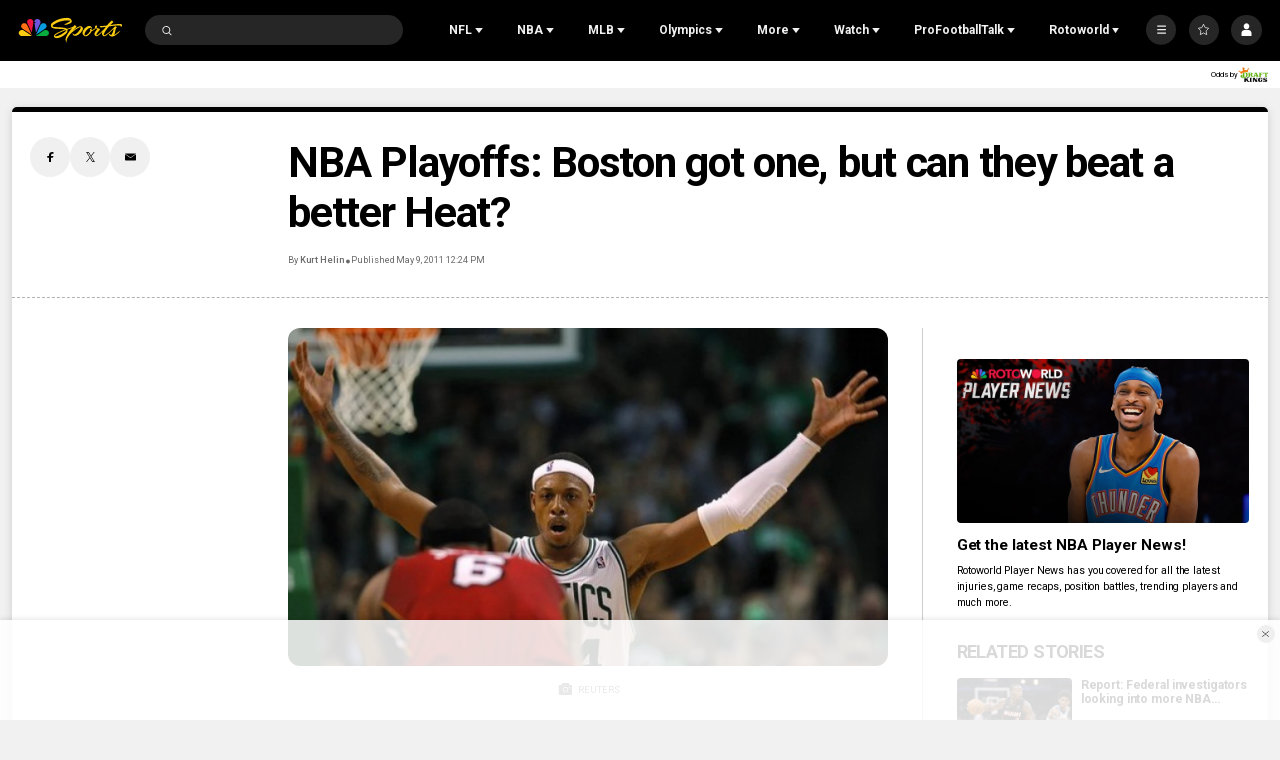

--- FILE ---
content_type: text/plain; charset=utf-8
request_url: https://widgets.media.sportradar.com/NBCUniversal/licensing
body_size: 10804
content:
U2FsdGVkX19Jw4e8QllyQWftp1zc/YDLL2eY6AGiSgu/XRHq6a1JWGV65fXoiz8+pxPV/ePoXHbRGW+AZF5oKOLMoyifSj1zYpwG61hFcxeHnZmQMy+gBrftgwXTXPVvQk4YhFnyLAwmVmk2koye2VIiliz29zi6bELjTNHOwsyxENdY5cxcaWeARD/Y4vo5clLargzfH6ysG+uetiHZE2/tM1LHix5aovCt6IjmXrExcMzNnIVJESJ4qoygwHe+QxAfMSdtUkBy8Hcy8pe8LczIECShdnWcRgLFA9tOhR/cLrPynnPB5sfsk2YzsnTZoP9o1KDf4g+wLPA2IFpZZbbmZC1lLBfL3kG6alpZCUmxADyGv6+AaXixrSj1inIP6z7hsZm4mYxs0qogkF65C6aQYGOcV0IcV7ea5T+Y7e/b198TKD3YAoi+TU++gFVvuRZpOYCOp+gqOkoMTAeaBi26OcZ+3UoUx8wxfEDnc4udZzGb+qA6LKYPYzq/uebkz3O40A3mNijsnlR+N8SDJ4TFYGZ/XlYGx7DGoW1r9qWQhEq0BYJZPIgSAjQouOSjyNbL9co8phG9tGWCfHuYw0nXgysFnL85RKVXinvNw2o6RD4E8T1gmJ3/gbUd0b6ECl9OvLY/nBvIB45ghuaQCEyoEyht3Tl+By2dzhavSjCVZKjFNWOFwqLidhVG0jX+lpL/Bvj2MHN+3hykUMhmFJEdaDDfRzgDcgzXP8a++mqXJHJsDYMx+gdzQLgVsfsp6rG9KnQQ8nDPqeANTcdNh4V8JiOebE6Q7/06VQLCTmpIBUkrrV5UlXsdN2pRxZ4wIhpoxXDbwwwb1pAVHHijZ1Q5Yxc7eVjQ3vsyn+QXScfMSHyR0f/CTHaxND6Zm9FdRaKB5PCFwkTcX+EevltDlY4p3H1ZNKrwUUgcVAnQ2LANR+6ED5iLs94ZH/vJoNzq8HaGrYBmEBUX05aVmn4JhSBKZwq38iuk9mpvsvrb2C2NjrLWe789EAmABCwrD5VLzf9/OcRg4YZMX9KVCgEaep6nogNcLo+bKijSbhVvYSJ/N7+kY89tZLKTOrjJYHarhDAng6BLkLDXOctyAHSLErX5ZXmXb7srZVyCEsnbC68yGymsSFiczh2o1f3/j7aX1eDRRXenX6h7YUvFfymwe8C/FNmVhon1vhzmeMdDNQxIxclUGGsLwK51ZJEwqSNN98GliRukSTCMetZteNcUmISEGfqF8jayIhDHGrGp4b1gpiP64Z4KjDclY8Ur/WB65BvGq8RqNoUGkcV7SGzXwI3DAS3uBtsNANScUZ098ZexzMIZgV+3Zsn1opDRrU359El3LhMW6kl1qVfz5CgtG3jN9nHUf6dZfnFwSTQBNJwZ5CIe/sAX5/il5CcMWwGWUclol1XOfilfdPDqzO97bUFLq2X/Amb2P586EyUTD+gYBmWqwGkUkAeQq/m9DVybWSqXth9GA1kX8YG7ygMMMX8cI1c4LFB1zQb6GA0FcJBJKixAx5/bwbdmDIV7NLAcFZ4LyUPPn/jBnvBe61EHghgI7H+0fVkNBvaDrvU9sh41tF37U17aNweZfGr2pMlfgqaW+yZweXqcFL7SwtoN/XxaB8AkS9veD5P3E6Spz2+R5whHkyP4wiltYAOXHOLnfcB0YWTD3oZR3NqTDq73sKrzWZw4iS3qDCw/9g6p4+f2G6SdvyoQysYmnZ3Uo/dqnhc49wi+qaQI4Fkcqps9Tc8mzp/JuTqq3nHjERPbOqhcnu8gTdqv2bGEwl+JNsRhZV05bK7KYl7pWbRt++27i1Z/mAc6jWo4uscyw3o5F/[base64]/rcKzF6f3XeBt2RrjBjFnw7tDJguL8oXmB6rjy7AKtki8wuafsCXZv5q/EDnq1zUkW+JjRCMgaKMesAkOTtbA/50hzk4eepqoahj5IiRUoaDU4UXy0a2mvNcsE6KLWAjfq8MR1CsdpDqd/8SqtPMsjL2n/9bLQamvTQ9fMqyo2qRI3YLT+brLc0xWBWe2Apek4g6dsgzOmYW2OY/QUQ0SR2iJMmoyKAvC5QR/GNDOoUZF8L/krwkkbo2eQAm3PNnR3Vy5bK+m7aCkLTesH8J4YN4oq6X9GTJOl34DQWToMFhbmD7AsXWTo7vfgk2sN9azoM2fjwdLnDL5oYsKfH4VvvzVXYBVRtKbdm39Amuwv819ea5C0cSNh3oj7AZ++Q26g0XvmqxvNbDV4rHfja4/0U+BImskuKYOnAHKNwNQmYX5D2BJHLe399TGvYr9p6CZxAt+Dd9ww2nCTjVKdFfCjEo3s9lOg7PouR1qSTl8ipHPJJl4UKdW1akun4kpGv7frCHH7/ie23H7sun2qsVgIlxQ4o+wQR71RO9nr6yrZxF9oTKM7G8QnBPHdscAA09OMA8dGVLGR0SBy4WzpuC1jDZYT6njwy0hkjRMD4fbhqypo69/GdXH48cE7F331fI2ZXiVyTtJ0/p633H6IfZQ7XNevuC+yXqIucSc7+0sy8qoU1NZViJADR7TTE3ksQcZmRALysLlzU/Z6I7WrpaClieTMQ5iCDmMNOBBnIqBUvRft2dMiFFH0Inx6L4/IPgp1kpg8NZ2mcQwq1ovaCpr4/Aw7SkWLWPlxoR90LzHeLoklsy/jpymOdK4XNajHyiwkc0oA3wORyT4FIui85TT5IsTf0nlarmwwUuuoc1smqllRNXQndBoBNzraHRGuo0K/RmEibf1W/iIHZvXk5CNfXHTvQkA4nPn1AjVEWGiGEvAOaEc4TTSNcbb30v4oHWeREngQv96YNNrnd1eeMr6U6ezASLpKp3UAAs0wo4uJynTAaKmvOWGaoMYh5h59Qmt1Z1LKWZsL71oTpiFQvzs7NGxREzMtxk1hloOeZvTrT+1TfUtHDe1/tW7Q/8KachcsXfOGvS5uoRBgAaDofsO2GJv4VXvHL71lyuNbV+E2ne+NNhpYoCPLcIB/fgW+GVCsPcJtndhVpsc6gK7yE2EFiX57un+fEdm4xi3ogeZKLw1tAGeqJcSHdjn2MkRPmkVHYJls7Brssjf2y9vG9+GMTYjQ/aDiqLwqrFbjwq7rT/PCYe3ybMnyp9BXN7X9XcehxSBj+dLP3DqgmwbAbgnVFPbSkAhZ2CPT+j+dUg9U277+MbDcf6/fJHN9xrUiAFopwWglnj38Pi6X85umeVDGEtySn8ZsM9PN09rzsP1G0Age05ZH6nYtMLcNdUsZfDiTRNJXzqd+yvrCW3hk95RceeU2o3CyauFSYiC1i0KdIm0nLhSDgRrA8uBvVllFmaz4ySfIUAhybjeWjaV8/[base64]/l9lZkno9VYUWb5Z8qm2DooofDQzscxTLVBl6XO9ZlgSKg+VYuLzvHkN9LZsKbk7/tA1oIgDfJGH3FG4/GRGE4z91D0aIY6rJaIQwGGZSnOCPeutd8bDH5hKGgxrGH7A1sXkrw9kq/OlN/7NvbuVLY6LFFmapUYo6t9CA0GJhel/DpGfNCbUWwIFsVUMAgd5sR3D+ygo3oAcyzoMIpuhvOKi20DU76aniKTbbYGqIL2dvrD+TfKYDayWgmcj71roZgEUwY/v2kTqyA84AtB4tIsYVGXL8jRnCrND0YBDp/9mT7/wtnsDb8veUmJUgLvq582uujWt5y6fa7eTnN1kyc4UfZKqsn1iskp/KJIl7+dPhaiLaTtu8LmIIG6e+2VulHb/4VAaOdUM49dSDjioQi2MYagx+Qhy3IhQOIZcle1W1GtqcyuJuYgzMp27HdRVl3f+BjiqVBKPCPAJ34W8k3KRvEem0Nrt0qgjSn8sld4uYKTF2gZvRhOkonFYaBhhm4L1CxaHuJAgNfqSY+0drh0+L6F7ipXhkVn3VtGBomCyQpf4ZrP/pxh+qbv1Jjpx/3eEr81W0CYiAo9lr1T7MCcOfeeIO2uwO4aHW5PTDnXp42dAUzZhtNrAngclJe7KfQC4CV2VFKW0hLytp9sDaBBI7Ny/B74lYw4kUkkFYGOB8bVII1U6SJHbGXmJokn9tWIWn2a0XECcZoeBbzeGGKlJ1ieu0dl0A4UiGh2U6YafyqLfnA4UCl1/5++Gzo80Wn12dJyzZKOoyaUe1sQlPfettHvkI4ajFT1Gf5r9ysk0frc2xVlciKUHEHK0EJVxvNqimj+vOLE3Rb0RCxzDNiHt2hHEv5zTSd8KnegvhXQ5GjZlchmhuHZJbpMyyEYLwH0v9bt8XqJftmSZUmVCFIX4kFzHpUA2rsJ3fD2/+/IGNel++CBcvvhDHqAmoxrDUTNguRUZUi0tfRQ/[base64]/y521q2ogM3rmUd3amamST9ovbp3fsITftkh3moD5KXveZ5dcBMKoICt55E8nbNqrRZZVT2Dw3JfLPxj0TrSl+S43EKP27VJTD5DwOP7CDc5ht9J/LVTDBrFtqSZtli70t0o8AGsfA5QQq9q0L6aynJo+izq3+FXe+8Su4jhPjarzQSdo4/QA+wat/Tmogsh+vPNTxV2cIEIZX0gMW5ARZAWsoPJ84/+XoMjT/nMNTnxhcE/RjlB9B32WTj0COIoeaPBXHRy5NeqeF5KgNdB0Z7qrMUs/6IAj4vBoj2p2DiBc9u9d9dhOm/hSNmFh2LPQgAXjK4OxonSYX66fJ2fvgIqInLWUeIkZM9l/oOzw+cAgqa1Eh5cOEy9FrX0PKtCVAx5/sFnBSVShbRPWGS+1wzGKHJaOw8J4ArWgYjpeslBsnFtoQnbQ1Srxx6Y8K6LEjbvtvb6gBUk4MUQeWJ9w7v+LQ3Fjrb4rFim9rkmqZA+XurLgTXyJeK8ihfAjsxSsYfULEQL5aO1ME58X0Sm+8OgeVUnX7gAbL5MKHEDr/JX/Wev092XDAJETwSKa9zprMuCpCt0PBaVVrn4zt4oB7BkBqRqbnaeeeGDwhheitYts6OBOZUIJXORw1XLIvrTy2tHO/l3jv6sSAv9Dt+XlU64IEZTJ1y1Fo1hz5dGvHBvHnHkBe0Eyn7vOksrp0GEZ4m2jBCylThznrhBFUQ4bwVKSK2bo9NI9ECFNwcw6osW/N91y4xEEyG6yRSsWdGGjzzlozmOH02EKu+4mPDjT8q1YbisT0VZr/c53rWjY3xTYiB6gHX0fxz9vRBzF17E3U5taNUdF+QyTd/9jGhS6Kz6PbfORInx1M6XBCimpFRJM0dTfzfDDqHMkLRoIJj8j1vd4gF5Cv+LeWmaGpNtM1/bAnwCI1BKqIyifWEXWqeexnKR9YKX4u06Q7g8NNUfcGXn1ycogjEcXtoIJkVlBkX06hjy7pYtU3APC26hxSKX1IOftEqLcbe/pF/[base64]/mawJ/Fa0QZK+6/[base64]/TX51bbBxA8pVgAKULAlVB5l9Puj/jxw2/diw8yW1AOn8vUYMc9LL1hVflrGiOpNHVC47kMxYkhl2TYd+hDF8g/sUySUTLYVn3JEmteye1p5ZkZZuorc9hMuDLT0ppNZH660BMk0yJK1ja/OuLh/ONnS5PsVeBc/C6xtE3ZikgC6DHJFNSmDwdh7JVz6kj3ydobpWCtkac/TGZ7nlK8eqPm8hcXXwkSPsQdXV2x5BQ0SeXVzPlh8ziRxCnzukFVUOwkllt3KAWlv/wnYB6gTFmIbirQonn6OD65uGKA8sE9ssIlU9Nb7nF5HWn9UXfdVE6b5c+L7hWOOXExni5XRtiFVdyaBHVOJUK6SvJPM7D/sGO2OclabZx2vRxoEfVMV8TYRibluaxgV5el/P/[base64]/2uOu4fmWU1GiAkg4l8Mi9H8F1acRSO1qO4U+BoKesnXBGh0YUGlTWirYX9429/QAZNhiVOXAXMPLQN6qRLJvTJ/zsLDyh8njxxDFVzNZaAVibE3SVQdHerBSeH6HP0lqV0tNFQUJw6qVmGMMU1Ymr4DBRA+uA8X7BYzHYbhyISYQVxJY7PP/hutPX8n8QjTkNE11vFB6xZSFJzc/RwwYToSmn7GtZj+v4pvgUJmvH0cTLD8b6lZ3rurRz9yX6fwve98+slecLEIKIf1vcyeheO4HH+zxVJ/3Q4bvTOdANrHmOZX+5DXok+m+5Vhs3CU+UoRUwCPawda/rI+StZWV6oQK/kbcmsJpBSflY3R7huwDVCjNXETWo8gI6q2vu4vBys79+ccogNDL5bXYSf4QGhoGV1lI1IFscVqA8cojQiIZ2JeACLRWsaP+UxMIw16cDDEVikNGataUHhvYHsk6aN23ugPboe+CosVDBiW4QR/xUikQOo9DZoqaqmCIlAC6qQxqbstHr/cNoxevA2GEk/2fsFHVlhQqc1PNcYJkZmtuAP0oQinOufm0hIdf9LyqnAVUkS6EQ1t6+4LH5FALSHzgjIjGcPz7gk2JrbvnxHNpXgCl9HJ/Z/[base64]/4vO/Wxc0HnACi9M16Sm3KmdQZgKEoWbdcCidcqqn8g4FVXMnbWwFaNX73Icdm8U7pf6mp3fvP3uEZWeKz9h6itqb+GVygJ9BrTWKtVd2Fx/j6EIb1TrogLCsWX9vKj7lY4e4o12qxd0xk/qLtuvrhuwVL5qX3kHtncavzw3EEuZg58iA5CzAGxthlVw/HxK7Kma6dospuhdwd45XMMPoa2YUObwF/52IJdZqkKBgHG0ggr8Z3fdA5kkNQOtcYQZluI8w5g82/vU4dYBzEWjFL0Tb0h8XKWZhXZlrcC4uHfn4AgdDAwbh4OuIj4zeijOzHzAS4MdGLLKqO8JAgblULlYvj4UQVpHBvJHJiIhyKPjjnJSmZwoHOWxPJfKxJV57jiKfFdVQtyS0zVnZIcsegE8FZL7D2G6cDPqUv/MWZWXyq8Un6anwzUCECI5NUwq/HSl7MIQA2SUInt0CQHEwhcGarF3J5XRcNC+7dDsni5ShERFjaRA+8M/f7ic1Id9mU2/xuACSHXqp10dNexFlBo3LpKP0VWVZknceFQCKnauYt1UpYsFBR2byA3fAmO55D0IiQByfEkAgLC/[base64]/I/KnqSdXoLdxcP3Ax7c4wSlE3/uunwfDPE1xgrx+20yc+yM5YCMXcMqmcuLvNa3VUNF62if8Qfaxu3ESe0EtUW/GnthGymZfEm2Yt8na8ZMxkxjPaCnygOQYQge0robYG7k1IbJ8LiIt4w3wIW0fb2QQ3lVG3Yd36RKh+ILZbQkQA4qbY1cJHRUlXWjAjY6CMYk3t+3kCv91YFX55u1jeMZIqfX+FN/sDPa4GHXtsFEExb9gB+GU8uGVEXk5eLdgf9RG10rfL6EGfWopJ0W4DV8z/[base64]/zDGMs/9RXmFewb4AaBjYH/Dj3Zu0q1BpeWlcT7LZluyKIb1aUyyvI+FrcvjsXiYRguv7TIahtmRb+SM1OOhydWSTaQzkW2qMeMPLMWlCXfjvmZV6PcT/tZGJSMes1u1qj4NmWlFzNfIXvhODNKjORVG6niqUmcDPAOyEyI9R98vc1r/0h2T5R3iMjDm2QwdxZLqhjVppJmcHpLZcdGwx90O0ZgAhsixBagPN0M2ZIzPNQlw/uXuAdnQb0AvLLKSz2hYgFGxckPeA2QdTE/wdvfz8gw1QNqTgWXetdXnrr5c2Kquc6chdYZbzt+kM8+QStisXY5P/2bzZbVKd4pqi+bCDSHvLk+d4/Fm1+e3oUbdLoWtVuFjsBTFtrz/K/WaPUgxDE5Vo52cwnOhHoeXo2QCE6qIJJ/jZ88JPjl1fRP18v7JREvAUKptxo3KhYgQXEO/rBfbnmOinGOuTwfDuoXP1noUhl/fPsajUkdatnhcjsw55wGVMCGIPi29uJOz7NycohHQxGixd+zfFKLbC1d+a4s/3uF+9WyFWjJKlnGYpd88CGAksezRomEtAXbkK+1TOBtsOeM8W119nz4GaXkDvEet/JpxUsPKOdqK9TRaYltzvHQ7QRy7czi7xfsKw7A30Virbf4/uCSy5rHcf5ZOHh/nKp372+RT67GaNckErtodtwH7UjipYoai+Nce2bjtCPGhqOfh0jp2pyvpjYSAUI0j7MQ8hGI3ylAp89pj6QIWeRsMTRn64yQBaA4TAEYLV/oX4xysf52GH+ZTrk6B2/dqi7M630YPqoQ9u6b4NLJwbvTwIoM5yOOWgDbNerVjOE3crY8xdVvs1qoWGHusY8g3Bp/h79qzJdMQ3YXKB7FhJ2jvFkiKhdMhMlag61NiC4nF6agdEFW4OUBws1hREs6uZinGzhQXoifzW6ulQIcxvdK9ePe/ISaTSq4zFdHtXPqi0IQr/I2lcS26U1MGZfx15/vgqMYV+tjU9UjPJrq2JSaYXHJDIVLEY5zsLC034kJf4YG1QZYTGl1gIBg8AdPZKSG2y5SHK75GkvKlC+1PbAzh2XPGwFaGMFj0wfLIv1LcoMNeeRMiRaDjrXTTZkGvJvGjjyeY5wOopFdt0+UGS6Hun6UXCZeGqPdjlT5wZvBmI8FaQBT78hgeyAQ7gN7cdJjqlxJ/dbBdECpiIKw29Aw98Yzc549x/g9rYnh322o5UN0KncNv3m3hEVO6XsOZA1SZX/NRbP8EtEqpVtjPe0n6ei9cMFmuCFfzVWK9C76QrdfrtZvqQZhh8AWvWfliOqQ5k7KN2QoUU8LDSdcndTHeneHpKMq7IHASVW3azy8+hujGi/kGVa56GP9GDt7f6winJN5kSVQ7N9MsAwacBTOx7prAmVmTH+4576SDp75GIEbv4QuRnTGBjP9pRFXWfjr1wjK65DYX4uYGLr6aRQ6Q/7iNBF0WDyBHNWxJo9MbwNqh+RH7A5PsJzseJQgPVb+4OkIZCCBzWDR4l3Tx9IyoMATkii3aMcr5rpgz2ztLwX40QORmdjVLO2ZV1Yy14HpTU45JzPVgOOINr2LlFeitXzTOf7utDtUYHoxUXLEvOD4s6gWzABfIrk2vRuUOZx8onLwdmFxDUrgg4YwV4tIqN/zZi6JqQsCNo250wJ6/uzAoYxwhMSKYNEvlvqjYoucvAiA6scZMdeKw9FA/sftpooW3Ploc/Dx5Hifhzkn18FiFbkQlK2t69EnTjgGBV4Ge+dg0Gk3S3DIrqmzx+vZ956ravuAFHzktWBD16dDfd61rt4FsXFjpfDuQXGAycqJZEAU/[base64]/0euto4gmrjN00Jzee5lwFcZXPA5mM4X4fOcLHQ6p97ELRy+Z7zoFVW3mzMvB+xLdKfz7PIFWGjbMmEREP41udYRmQHVZd58emibf32bnsnYG9vJWmuaRVXf0+SPN8/0477Z07L850oUGL7L/ipRMlIhWExBIaNrbA5F/w4ZJhOsyQdL/KBwNpNQfr65mqjTq8bLblL6tumTINuB9KS9Ox7HIIrsGxUcVGXBBkdUPHYARe4k2ml60RvsYk5Tlhp7RFCyqNw4sMlD2kxYaUbzSFKzH9DW7Z9QQUlc3SRza7gY0TW+WwHPhq7CQKEcyKGyxxLl98uZJe8kohVgWelebL1g6HnMPxmJidJEu/u0dBGq6NYeEWoIQOe5rzGNIbFynGhWFuD/gzAuSa5gR3J1M37UpMRRQBw6sbB4Kr8drIHGl1pJV813oqDKBKkZCkqadRBWCC3sv8b6Xugb5xu9IzPmVLCHcOouohzydRQuU8HKJWOZoSn5IQn1mqR7VmQFxazTFkeSdZNiErILDDixvEYCoj85aPhAtYn4whPh3QTK7CmZFQTTup+xRP0M9ztNRVSeJN/sTSD2Sr8WcBHsEbxj9IDmEx6SaukzaSOp+pZZFhwc552sWLHxjlxbdVb1De0CAAQB5b0SZFsDQEapDwI/trYxH5QS+TJlewVdr+NdMTZ4koSadBR1Xrb3Y/0KsJNjgbWnMwihOLspCIc+qS+JKYVtnGHdNSoUcBG/HNLRIERoNVrfmtH1iS3xwq8jXIzqTKCSEyoCEPsmN3OWsnBvi2c6hHbPeOOHgXQFO70LbxM9ODYkb+eBFkABIlta8BGiRDqGCSQpFkavl24JNozX0sIFShzw52AD5KHllx8uG/CF5d1CznaNboar9gBoQG+ZpWFQrTMtVmSzCo3tQOEQKfGLA8TocovR9VndHRaFh190Pr53oDWqEKlCVhlKeBGdb/ZlbA2c9J9amhj6s06Viea97IW9EbvrkjyqgEijCsQLG5G2u4mvDX9GsG0mfP1+cb0hp6JUHOEHME0gL5N7ov4h1UDA39WrI7iMjwdcwEUasf1C66CJP75iXr/O8wrbdW5dILxUHrjSlJ5YXBowMMYzRRu3EF4odAmohgn18mmwcVTxpXsmbJmJAM5a4y+H2mGuFK99H2gmL65zbx8nFS6MrNm1zanWFut1sH3xWYh4qB4OhADPf2/2nHXhIIYIpjg1Y4r5ePBDFIO8KHyBCiYn1DX9/159CIxIAe6s2Inabs4mHJr1WC/mjvtmcorhJP3s3gCHkbCIbkg0ASGPmwVgdj7oJaeX3CkylIzXTTPA45HmloFraj19cp6OHwZV+03SVonymWID/UX7KlQsWgsa3Oaw9rcluNmcMBoa9SdveS9AcdHszY5faz5DCrnzxJ5FHvP2y7TbAOPVEwm+a0PAWgGs5fdak6Lb0OrVGzdqN1YkRTW00NmqgSHlHzbutktEc4rcbRAo39zCfj2LXlS6toQh/[base64]/aifR6f+12Ii1rm1MRRwO64OdD1yTqxUg630KDCu6b35+KP8iS6VghB3DBOHPs37DEkQM1RwwpPjp1GWvyo5RiXyLT0WypvW/feynO4zOdeStbp16s7daGn6KAdN2LC5lPs0p1a40w7dT3dK3lBKBrLbQgwq5r4mzNBbgyUSRu5PHlDAmUVhkapRxpnh+zK+twWkDs4UL5TQwhTxehhHNlbm7j087w1NB3ijHcQAd96MUlJfJ/QV8PWFTetp1tLLe2hNPOwoXOS8lykq52KMDykGlqHbXSA9ajx/PYkCaKCvExsIcJH/raCFq3Ca31TKoc1l64zZ/YcnNGRMrDQPsLBVvkcY9GOPkQr9DO0gMsiYsTSK9eyTGqE99Z6aOewvKETH7DWV0kEhmp33OcCWrobovdv6//QvFXAuTXED0pBC3NGXSST2np5H1EOU0xyLB7blKtnhR1tuZN1UFMQz8KbWciBKS5BpaANH9V8ipswoPp3ZnvL3Fd2SW1f65DTAmHlXLcMZCyPEZjJFGqTcoVheB7IMRuTv3sJRuAHRqJql9aoRDN6F5M+AGBp3/QRgzdCBbhYuD0e2cXrodLRBL2MheRsXtmoJs8TeuSfCSEndUDsU6mjdZdriDRp4Tni1YL29e1JRfd5HiGbEaPFgexizNlPabc6Fnd+pYbS8VKr3++7EQDq0gcb51/UCnrfs4Syos6WmvyELS6MjMeMpa2JuQt11Xa34x2ombynXI391pt6o9bnjfEi/iI/4C7+2Fw/oaPyQuMnRu8cLXEDrHqCHA1Mgaqac9xpUj7cp51I62fsw/8kfjxrBIiWHc5XTwIguwPpOWB2HRZCIAxtBCFAw9V1NAA8fmi8R44twA/rUNhQ1A9VU+g+iutVKv33m8+t5pO7u5e6HMXf4phXkJjK/F4PwE2XgEmRokGVDYgclnJ8lFTXf3NrDTuP8JIVH37Nxza/mFUIwfUBIKCV82P2F8m/NQyJxDmMqPl9sOxMR9ec7GRa4YldNYCDJPYsGYTA+FaqiArk/O5WFJvLvEngF+4HdWTHn8Dp+SzAK/Wws5kW1fggYqFKS8n86oiAAO+6jJo8dHhhc0+gcMKbuZxXqyEge92vYhsu43jFyTULLR796Nley+MBYQgBfaYEz3mEqoflbQn/qUl4WJ2QYwxR5p1qKq5fBYYVNMrXLodk9aFoFVXfb6TErLRz3N3s99vxfR2Y32ireQ90/RjZuDXtMqHBFgnZQI7fWhYHJaTAn2kj9f75GE481L2RV0kq4AjQSoghQ0yQZIGJmrJggEoE54OyP0U/Qp1QuY75GsekLKdN0qvnDN8vmlV/aPFa8CwT5pvkaROYppn8gYNkwohUWBEsoX2XKA=